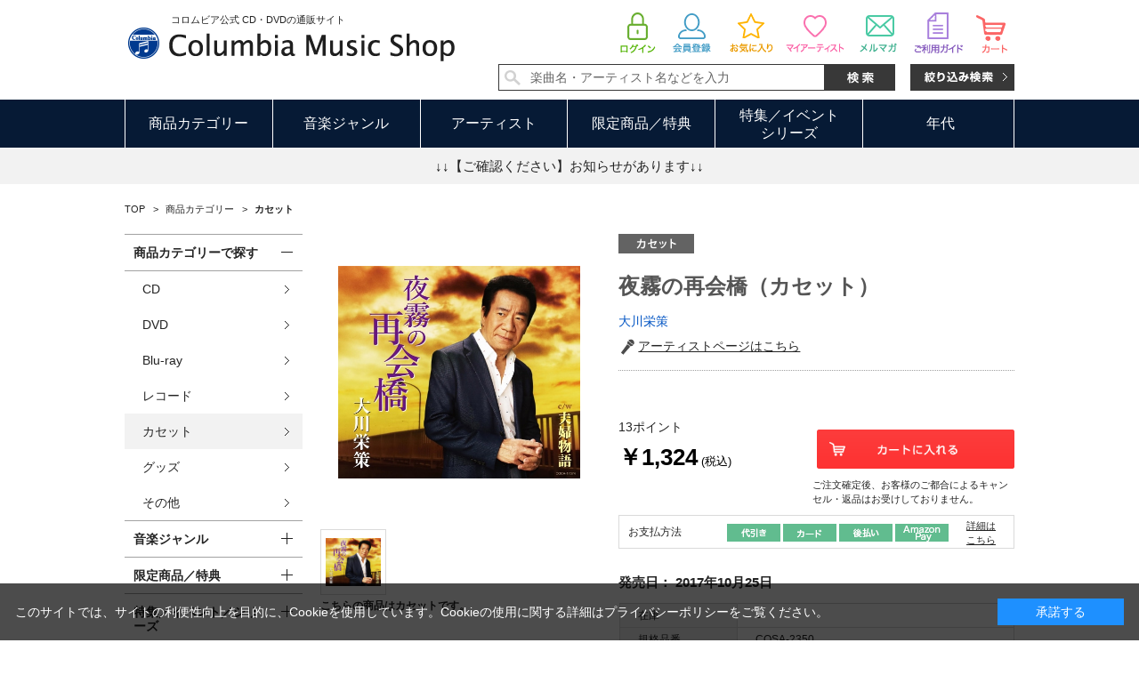

--- FILE ---
content_type: text/javascript; charset=utf-8
request_url: https://d.rcmd.jp/shop.columbia.jp/item/i/category/C8465.js?1769691747073
body_size: 669
content:
_rcmdjp._itemRecommendCallback("C8465","category",[{"category":"10","code":"C8493","display_end":"","display_start":"","image":"https://shop.columbia.jp/img/goods/S/C8493_bb22388bc8664efba466bfda9a3ccb87.jpg","name":"\u7537\u306e\u706b\u82b1 [\u30ab\u30bb\u30c3\u30c8]","price":"1324","release_date":"","stock":"1","url":"https://shop.columbia.jp/shop/g/gC8493/"},{"category":"10","code":"E8571","display_end":"","display_start":"","image":"https://shop.columbia.jp/img/goods/S/E8571_1f8f9045d5b0449395e441ee6d20a261.jpg","name":"\u591c\u9727\u306e\u518d\u4f1a\u6a4b","price":"1324","release_date":"","stock":"1","url":"https://shop.columbia.jp/shop/g/gE8571/"},{"category":"10","code":"C8468","display_end":"","display_start":"","image":"https://shop.columbia.jp/img/goods/S/C8468_b4554261865b4014a7f1839b2dde4e63.jpg","name":"\u5922\u306e\u6a4b\uff08\u30ab\u30bb\u30c3\u30c8\uff09","price":"1324","release_date":"","stock":"1","url":"https://shop.columbia.jp/shop/g/gC8468/"},{"category":"10","code":"S3983","display_end":"","display_start":"","image":"https://shop.columbia.jp/img/goods/S/S3983_8e7c58a861844f17af2f7a150bdc240c.jpg","name":"\u518d\u4f1a\u6a4b\u3067","price":"1350","release_date":"","stock":"1","url":"https://shop.columbia.jp/shop/g/gS3983/"},{"category":"10","code":"S4438","display_end":"","display_start":"","image":"https://shop.columbia.jp/img/goods/S/S4438_d40bac4b6f13405a944961bb429f8183.jpg","name":"\u51fa\u5149\u4ec1\u7f8e\u3000\u5168\u66f2\u96c6\u3000\u518d\u4f1a\u6a4b\u3067","price":"3300","release_date":"","stock":"1","url":"https://shop.columbia.jp/shop/g/gS4438/"},{"category":"10","code":"C8554","display_end":"","display_start":"","image":"https://shop.columbia.jp/img/goods/S/C8554_6c9c046eab0a4df6847691c21e4f4d1c.jpg","name":"[\u30ab\u30bb\u30c3\u30c8] \u3042\u3044\u305f\u304b\u6a4b\u3067","price":"1350","release_date":"","stock":"1","url":"https://shop.columbia.jp/shop/g/gC8554/"},{"category":"10","code":"C8471","display_end":"","display_start":"","image":"https://shop.columbia.jp/img/goods/S/C8471_95112c3f07584f48a3083c6fe4192b7b.jpg","name":"\u3010A\u30bf\u30a4\u30d7\u3011\u52dd\u8ca0\u306e\u82b1\u9053\u3000c/w \u67d4\u9053\uff08\u3084\u308f\u3089\u307f\u3061\uff09\uff08\u30ab\u30bb\u30c3\u30c8\uff09","price":"1324","release_date":"","stock":"1","url":"https://shop.columbia.jp/shop/g/gC8471/"},{"category":"10","code":"C8492","display_end":"","display_start":"","image":"https://shop.columbia.jp/img/goods/S/C8492_276e3acad2324d2cbe74fba50566e27b.jpg","name":"\u3082\u306e\u306e\u3075\u306e\u82b1\u3010\u30ab\u30bb\u30c3\u30c8\u3011","price":"1324","release_date":"","stock":"1","url":"https://shop.columbia.jp/shop/g/gC8492/"},{"category":"10","code":"C8521","display_end":"","display_start":"","image":"https://shop.columbia.jp/img/goods/S/C8521_2c91be90009c4edea2238806d0ae1340.jpg","name":"[\u30ab\u30bb\u30c3\u30c8] \u9280\u6b21\u90ce\u3000\u65c5\u304c\u3089\u3059","price":"1324","release_date":"","stock":"1","url":"https://shop.columbia.jp/shop/g/gC8521/"},{"category":"10","code":"C8458","display_end":"","display_start":"","image":"https://shop.columbia.jp/img/goods/S/C8458_959be86d583a46e382e8d8253afd2d87.jpg","name":"\u7537\u306e\u99c5\u3010\u30ab\u30bb\u30c3\u30c8\u3011","price":"1324","release_date":"","stock":"1","url":"https://shop.columbia.jp/shop/g/gC8458/"}]);